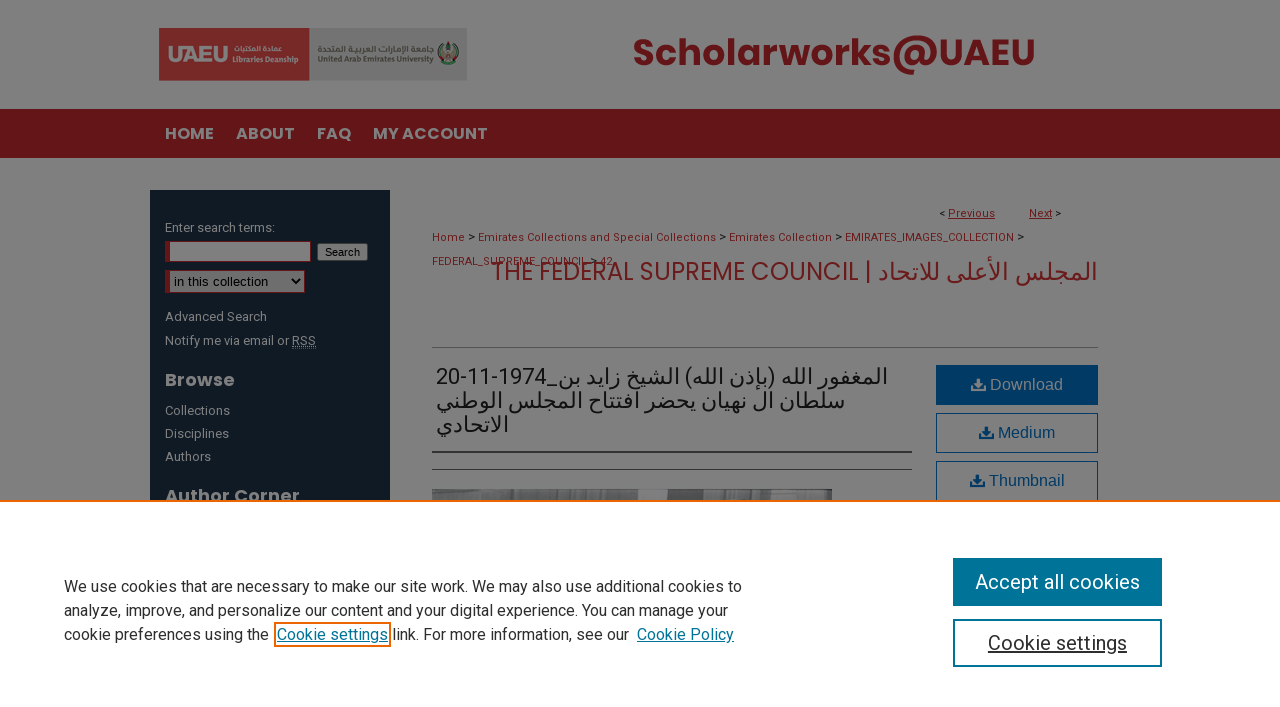

--- FILE ---
content_type: text/plain
request_url: https://www.google-analytics.com/j/collect?v=1&_v=j102&a=1280931199&t=pageview&_s=1&dl=https%3A%2F%2Fscholarworks.uaeu.ac.ae%2Ffederal_supreme_council%2F42%2F&ul=en-us%40posix&dt=%2220-11-1974_%D8%A7%D9%84%D9%85%D8%BA%D9%81%D9%88%D8%B1%20%D8%A7%D9%84%D9%84%D9%87%20(%D8%A8%D8%A5%D8%B0%D9%86%20%D8%A7%D9%84%D9%84%D9%87)%20%D8%A7%D9%84%D8%B4%D9%8A%D8%AE%20%D8%B2%D8%A7%D9%8A%D8%AF%20%D8%A8%D9%86%20%D8%B3%D9%84%D8%B7%D8%A7%D9%86%20%D8%A7%D9%84%20%D9%86%D9%87%D9%8A%D8%A7%D9%86%20%D9%8A%D8%AD%D8%B6%D8%B1%20%22&sr=1280x720&vp=1280x720&_u=IEBAAEABAAAAACAAI~&jid=560137570&gjid=12072155&cid=636424646.1770026009&tid=UA-60085824-52&_gid=1448527105.1770026009&_r=1&_slc=1&z=2140244204
body_size: -453
content:
2,cG-9ZJ9JFFWLF